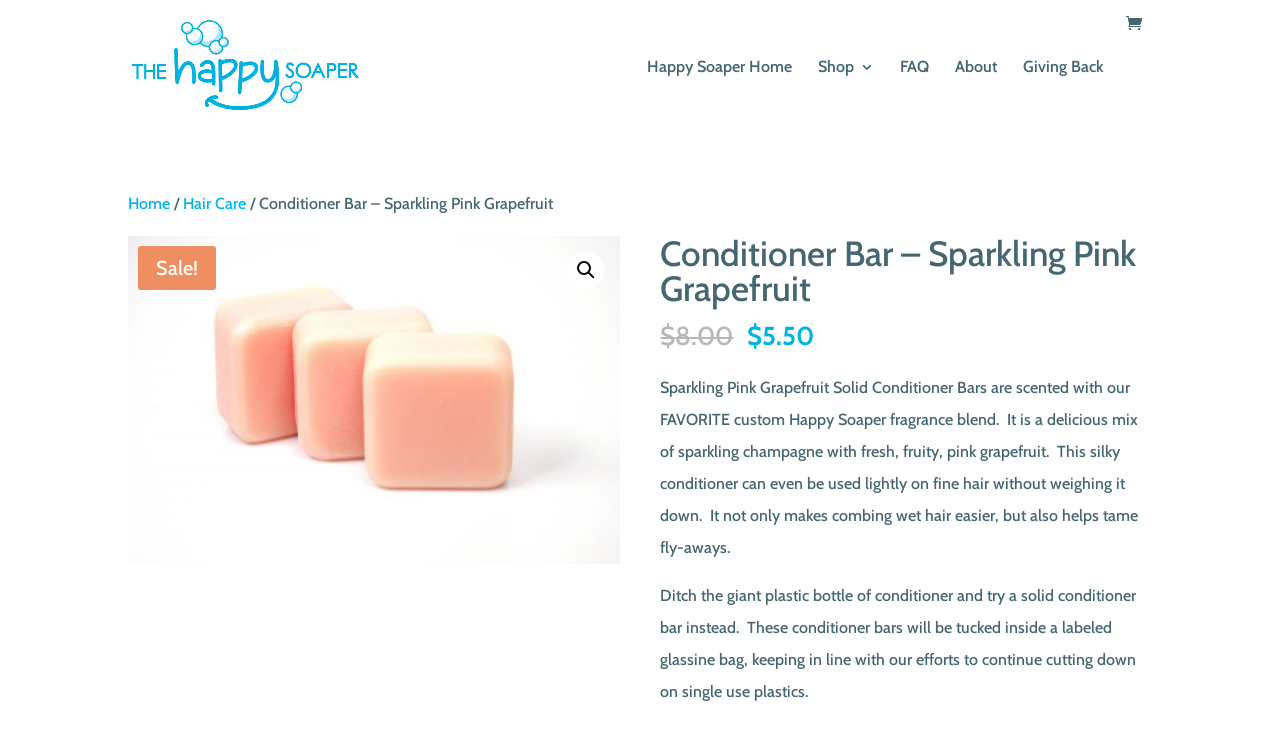

--- FILE ---
content_type: text/html; charset=utf-8
request_url: https://www.google.com/recaptcha/api2/anchor?ar=1&k=6LdELsMZAAAAAFBkMkxxLuek5oBRovFsk-cXFkYN&co=aHR0cHM6Ly9oYXBweXNvYXBlci5jb206NDQz&hl=en&v=PoyoqOPhxBO7pBk68S4YbpHZ&size=invisible&anchor-ms=20000&execute-ms=30000&cb=xxmfbu3exuai
body_size: 48729
content:
<!DOCTYPE HTML><html dir="ltr" lang="en"><head><meta http-equiv="Content-Type" content="text/html; charset=UTF-8">
<meta http-equiv="X-UA-Compatible" content="IE=edge">
<title>reCAPTCHA</title>
<style type="text/css">
/* cyrillic-ext */
@font-face {
  font-family: 'Roboto';
  font-style: normal;
  font-weight: 400;
  font-stretch: 100%;
  src: url(//fonts.gstatic.com/s/roboto/v48/KFO7CnqEu92Fr1ME7kSn66aGLdTylUAMa3GUBHMdazTgWw.woff2) format('woff2');
  unicode-range: U+0460-052F, U+1C80-1C8A, U+20B4, U+2DE0-2DFF, U+A640-A69F, U+FE2E-FE2F;
}
/* cyrillic */
@font-face {
  font-family: 'Roboto';
  font-style: normal;
  font-weight: 400;
  font-stretch: 100%;
  src: url(//fonts.gstatic.com/s/roboto/v48/KFO7CnqEu92Fr1ME7kSn66aGLdTylUAMa3iUBHMdazTgWw.woff2) format('woff2');
  unicode-range: U+0301, U+0400-045F, U+0490-0491, U+04B0-04B1, U+2116;
}
/* greek-ext */
@font-face {
  font-family: 'Roboto';
  font-style: normal;
  font-weight: 400;
  font-stretch: 100%;
  src: url(//fonts.gstatic.com/s/roboto/v48/KFO7CnqEu92Fr1ME7kSn66aGLdTylUAMa3CUBHMdazTgWw.woff2) format('woff2');
  unicode-range: U+1F00-1FFF;
}
/* greek */
@font-face {
  font-family: 'Roboto';
  font-style: normal;
  font-weight: 400;
  font-stretch: 100%;
  src: url(//fonts.gstatic.com/s/roboto/v48/KFO7CnqEu92Fr1ME7kSn66aGLdTylUAMa3-UBHMdazTgWw.woff2) format('woff2');
  unicode-range: U+0370-0377, U+037A-037F, U+0384-038A, U+038C, U+038E-03A1, U+03A3-03FF;
}
/* math */
@font-face {
  font-family: 'Roboto';
  font-style: normal;
  font-weight: 400;
  font-stretch: 100%;
  src: url(//fonts.gstatic.com/s/roboto/v48/KFO7CnqEu92Fr1ME7kSn66aGLdTylUAMawCUBHMdazTgWw.woff2) format('woff2');
  unicode-range: U+0302-0303, U+0305, U+0307-0308, U+0310, U+0312, U+0315, U+031A, U+0326-0327, U+032C, U+032F-0330, U+0332-0333, U+0338, U+033A, U+0346, U+034D, U+0391-03A1, U+03A3-03A9, U+03B1-03C9, U+03D1, U+03D5-03D6, U+03F0-03F1, U+03F4-03F5, U+2016-2017, U+2034-2038, U+203C, U+2040, U+2043, U+2047, U+2050, U+2057, U+205F, U+2070-2071, U+2074-208E, U+2090-209C, U+20D0-20DC, U+20E1, U+20E5-20EF, U+2100-2112, U+2114-2115, U+2117-2121, U+2123-214F, U+2190, U+2192, U+2194-21AE, U+21B0-21E5, U+21F1-21F2, U+21F4-2211, U+2213-2214, U+2216-22FF, U+2308-230B, U+2310, U+2319, U+231C-2321, U+2336-237A, U+237C, U+2395, U+239B-23B7, U+23D0, U+23DC-23E1, U+2474-2475, U+25AF, U+25B3, U+25B7, U+25BD, U+25C1, U+25CA, U+25CC, U+25FB, U+266D-266F, U+27C0-27FF, U+2900-2AFF, U+2B0E-2B11, U+2B30-2B4C, U+2BFE, U+3030, U+FF5B, U+FF5D, U+1D400-1D7FF, U+1EE00-1EEFF;
}
/* symbols */
@font-face {
  font-family: 'Roboto';
  font-style: normal;
  font-weight: 400;
  font-stretch: 100%;
  src: url(//fonts.gstatic.com/s/roboto/v48/KFO7CnqEu92Fr1ME7kSn66aGLdTylUAMaxKUBHMdazTgWw.woff2) format('woff2');
  unicode-range: U+0001-000C, U+000E-001F, U+007F-009F, U+20DD-20E0, U+20E2-20E4, U+2150-218F, U+2190, U+2192, U+2194-2199, U+21AF, U+21E6-21F0, U+21F3, U+2218-2219, U+2299, U+22C4-22C6, U+2300-243F, U+2440-244A, U+2460-24FF, U+25A0-27BF, U+2800-28FF, U+2921-2922, U+2981, U+29BF, U+29EB, U+2B00-2BFF, U+4DC0-4DFF, U+FFF9-FFFB, U+10140-1018E, U+10190-1019C, U+101A0, U+101D0-101FD, U+102E0-102FB, U+10E60-10E7E, U+1D2C0-1D2D3, U+1D2E0-1D37F, U+1F000-1F0FF, U+1F100-1F1AD, U+1F1E6-1F1FF, U+1F30D-1F30F, U+1F315, U+1F31C, U+1F31E, U+1F320-1F32C, U+1F336, U+1F378, U+1F37D, U+1F382, U+1F393-1F39F, U+1F3A7-1F3A8, U+1F3AC-1F3AF, U+1F3C2, U+1F3C4-1F3C6, U+1F3CA-1F3CE, U+1F3D4-1F3E0, U+1F3ED, U+1F3F1-1F3F3, U+1F3F5-1F3F7, U+1F408, U+1F415, U+1F41F, U+1F426, U+1F43F, U+1F441-1F442, U+1F444, U+1F446-1F449, U+1F44C-1F44E, U+1F453, U+1F46A, U+1F47D, U+1F4A3, U+1F4B0, U+1F4B3, U+1F4B9, U+1F4BB, U+1F4BF, U+1F4C8-1F4CB, U+1F4D6, U+1F4DA, U+1F4DF, U+1F4E3-1F4E6, U+1F4EA-1F4ED, U+1F4F7, U+1F4F9-1F4FB, U+1F4FD-1F4FE, U+1F503, U+1F507-1F50B, U+1F50D, U+1F512-1F513, U+1F53E-1F54A, U+1F54F-1F5FA, U+1F610, U+1F650-1F67F, U+1F687, U+1F68D, U+1F691, U+1F694, U+1F698, U+1F6AD, U+1F6B2, U+1F6B9-1F6BA, U+1F6BC, U+1F6C6-1F6CF, U+1F6D3-1F6D7, U+1F6E0-1F6EA, U+1F6F0-1F6F3, U+1F6F7-1F6FC, U+1F700-1F7FF, U+1F800-1F80B, U+1F810-1F847, U+1F850-1F859, U+1F860-1F887, U+1F890-1F8AD, U+1F8B0-1F8BB, U+1F8C0-1F8C1, U+1F900-1F90B, U+1F93B, U+1F946, U+1F984, U+1F996, U+1F9E9, U+1FA00-1FA6F, U+1FA70-1FA7C, U+1FA80-1FA89, U+1FA8F-1FAC6, U+1FACE-1FADC, U+1FADF-1FAE9, U+1FAF0-1FAF8, U+1FB00-1FBFF;
}
/* vietnamese */
@font-face {
  font-family: 'Roboto';
  font-style: normal;
  font-weight: 400;
  font-stretch: 100%;
  src: url(//fonts.gstatic.com/s/roboto/v48/KFO7CnqEu92Fr1ME7kSn66aGLdTylUAMa3OUBHMdazTgWw.woff2) format('woff2');
  unicode-range: U+0102-0103, U+0110-0111, U+0128-0129, U+0168-0169, U+01A0-01A1, U+01AF-01B0, U+0300-0301, U+0303-0304, U+0308-0309, U+0323, U+0329, U+1EA0-1EF9, U+20AB;
}
/* latin-ext */
@font-face {
  font-family: 'Roboto';
  font-style: normal;
  font-weight: 400;
  font-stretch: 100%;
  src: url(//fonts.gstatic.com/s/roboto/v48/KFO7CnqEu92Fr1ME7kSn66aGLdTylUAMa3KUBHMdazTgWw.woff2) format('woff2');
  unicode-range: U+0100-02BA, U+02BD-02C5, U+02C7-02CC, U+02CE-02D7, U+02DD-02FF, U+0304, U+0308, U+0329, U+1D00-1DBF, U+1E00-1E9F, U+1EF2-1EFF, U+2020, U+20A0-20AB, U+20AD-20C0, U+2113, U+2C60-2C7F, U+A720-A7FF;
}
/* latin */
@font-face {
  font-family: 'Roboto';
  font-style: normal;
  font-weight: 400;
  font-stretch: 100%;
  src: url(//fonts.gstatic.com/s/roboto/v48/KFO7CnqEu92Fr1ME7kSn66aGLdTylUAMa3yUBHMdazQ.woff2) format('woff2');
  unicode-range: U+0000-00FF, U+0131, U+0152-0153, U+02BB-02BC, U+02C6, U+02DA, U+02DC, U+0304, U+0308, U+0329, U+2000-206F, U+20AC, U+2122, U+2191, U+2193, U+2212, U+2215, U+FEFF, U+FFFD;
}
/* cyrillic-ext */
@font-face {
  font-family: 'Roboto';
  font-style: normal;
  font-weight: 500;
  font-stretch: 100%;
  src: url(//fonts.gstatic.com/s/roboto/v48/KFO7CnqEu92Fr1ME7kSn66aGLdTylUAMa3GUBHMdazTgWw.woff2) format('woff2');
  unicode-range: U+0460-052F, U+1C80-1C8A, U+20B4, U+2DE0-2DFF, U+A640-A69F, U+FE2E-FE2F;
}
/* cyrillic */
@font-face {
  font-family: 'Roboto';
  font-style: normal;
  font-weight: 500;
  font-stretch: 100%;
  src: url(//fonts.gstatic.com/s/roboto/v48/KFO7CnqEu92Fr1ME7kSn66aGLdTylUAMa3iUBHMdazTgWw.woff2) format('woff2');
  unicode-range: U+0301, U+0400-045F, U+0490-0491, U+04B0-04B1, U+2116;
}
/* greek-ext */
@font-face {
  font-family: 'Roboto';
  font-style: normal;
  font-weight: 500;
  font-stretch: 100%;
  src: url(//fonts.gstatic.com/s/roboto/v48/KFO7CnqEu92Fr1ME7kSn66aGLdTylUAMa3CUBHMdazTgWw.woff2) format('woff2');
  unicode-range: U+1F00-1FFF;
}
/* greek */
@font-face {
  font-family: 'Roboto';
  font-style: normal;
  font-weight: 500;
  font-stretch: 100%;
  src: url(//fonts.gstatic.com/s/roboto/v48/KFO7CnqEu92Fr1ME7kSn66aGLdTylUAMa3-UBHMdazTgWw.woff2) format('woff2');
  unicode-range: U+0370-0377, U+037A-037F, U+0384-038A, U+038C, U+038E-03A1, U+03A3-03FF;
}
/* math */
@font-face {
  font-family: 'Roboto';
  font-style: normal;
  font-weight: 500;
  font-stretch: 100%;
  src: url(//fonts.gstatic.com/s/roboto/v48/KFO7CnqEu92Fr1ME7kSn66aGLdTylUAMawCUBHMdazTgWw.woff2) format('woff2');
  unicode-range: U+0302-0303, U+0305, U+0307-0308, U+0310, U+0312, U+0315, U+031A, U+0326-0327, U+032C, U+032F-0330, U+0332-0333, U+0338, U+033A, U+0346, U+034D, U+0391-03A1, U+03A3-03A9, U+03B1-03C9, U+03D1, U+03D5-03D6, U+03F0-03F1, U+03F4-03F5, U+2016-2017, U+2034-2038, U+203C, U+2040, U+2043, U+2047, U+2050, U+2057, U+205F, U+2070-2071, U+2074-208E, U+2090-209C, U+20D0-20DC, U+20E1, U+20E5-20EF, U+2100-2112, U+2114-2115, U+2117-2121, U+2123-214F, U+2190, U+2192, U+2194-21AE, U+21B0-21E5, U+21F1-21F2, U+21F4-2211, U+2213-2214, U+2216-22FF, U+2308-230B, U+2310, U+2319, U+231C-2321, U+2336-237A, U+237C, U+2395, U+239B-23B7, U+23D0, U+23DC-23E1, U+2474-2475, U+25AF, U+25B3, U+25B7, U+25BD, U+25C1, U+25CA, U+25CC, U+25FB, U+266D-266F, U+27C0-27FF, U+2900-2AFF, U+2B0E-2B11, U+2B30-2B4C, U+2BFE, U+3030, U+FF5B, U+FF5D, U+1D400-1D7FF, U+1EE00-1EEFF;
}
/* symbols */
@font-face {
  font-family: 'Roboto';
  font-style: normal;
  font-weight: 500;
  font-stretch: 100%;
  src: url(//fonts.gstatic.com/s/roboto/v48/KFO7CnqEu92Fr1ME7kSn66aGLdTylUAMaxKUBHMdazTgWw.woff2) format('woff2');
  unicode-range: U+0001-000C, U+000E-001F, U+007F-009F, U+20DD-20E0, U+20E2-20E4, U+2150-218F, U+2190, U+2192, U+2194-2199, U+21AF, U+21E6-21F0, U+21F3, U+2218-2219, U+2299, U+22C4-22C6, U+2300-243F, U+2440-244A, U+2460-24FF, U+25A0-27BF, U+2800-28FF, U+2921-2922, U+2981, U+29BF, U+29EB, U+2B00-2BFF, U+4DC0-4DFF, U+FFF9-FFFB, U+10140-1018E, U+10190-1019C, U+101A0, U+101D0-101FD, U+102E0-102FB, U+10E60-10E7E, U+1D2C0-1D2D3, U+1D2E0-1D37F, U+1F000-1F0FF, U+1F100-1F1AD, U+1F1E6-1F1FF, U+1F30D-1F30F, U+1F315, U+1F31C, U+1F31E, U+1F320-1F32C, U+1F336, U+1F378, U+1F37D, U+1F382, U+1F393-1F39F, U+1F3A7-1F3A8, U+1F3AC-1F3AF, U+1F3C2, U+1F3C4-1F3C6, U+1F3CA-1F3CE, U+1F3D4-1F3E0, U+1F3ED, U+1F3F1-1F3F3, U+1F3F5-1F3F7, U+1F408, U+1F415, U+1F41F, U+1F426, U+1F43F, U+1F441-1F442, U+1F444, U+1F446-1F449, U+1F44C-1F44E, U+1F453, U+1F46A, U+1F47D, U+1F4A3, U+1F4B0, U+1F4B3, U+1F4B9, U+1F4BB, U+1F4BF, U+1F4C8-1F4CB, U+1F4D6, U+1F4DA, U+1F4DF, U+1F4E3-1F4E6, U+1F4EA-1F4ED, U+1F4F7, U+1F4F9-1F4FB, U+1F4FD-1F4FE, U+1F503, U+1F507-1F50B, U+1F50D, U+1F512-1F513, U+1F53E-1F54A, U+1F54F-1F5FA, U+1F610, U+1F650-1F67F, U+1F687, U+1F68D, U+1F691, U+1F694, U+1F698, U+1F6AD, U+1F6B2, U+1F6B9-1F6BA, U+1F6BC, U+1F6C6-1F6CF, U+1F6D3-1F6D7, U+1F6E0-1F6EA, U+1F6F0-1F6F3, U+1F6F7-1F6FC, U+1F700-1F7FF, U+1F800-1F80B, U+1F810-1F847, U+1F850-1F859, U+1F860-1F887, U+1F890-1F8AD, U+1F8B0-1F8BB, U+1F8C0-1F8C1, U+1F900-1F90B, U+1F93B, U+1F946, U+1F984, U+1F996, U+1F9E9, U+1FA00-1FA6F, U+1FA70-1FA7C, U+1FA80-1FA89, U+1FA8F-1FAC6, U+1FACE-1FADC, U+1FADF-1FAE9, U+1FAF0-1FAF8, U+1FB00-1FBFF;
}
/* vietnamese */
@font-face {
  font-family: 'Roboto';
  font-style: normal;
  font-weight: 500;
  font-stretch: 100%;
  src: url(//fonts.gstatic.com/s/roboto/v48/KFO7CnqEu92Fr1ME7kSn66aGLdTylUAMa3OUBHMdazTgWw.woff2) format('woff2');
  unicode-range: U+0102-0103, U+0110-0111, U+0128-0129, U+0168-0169, U+01A0-01A1, U+01AF-01B0, U+0300-0301, U+0303-0304, U+0308-0309, U+0323, U+0329, U+1EA0-1EF9, U+20AB;
}
/* latin-ext */
@font-face {
  font-family: 'Roboto';
  font-style: normal;
  font-weight: 500;
  font-stretch: 100%;
  src: url(//fonts.gstatic.com/s/roboto/v48/KFO7CnqEu92Fr1ME7kSn66aGLdTylUAMa3KUBHMdazTgWw.woff2) format('woff2');
  unicode-range: U+0100-02BA, U+02BD-02C5, U+02C7-02CC, U+02CE-02D7, U+02DD-02FF, U+0304, U+0308, U+0329, U+1D00-1DBF, U+1E00-1E9F, U+1EF2-1EFF, U+2020, U+20A0-20AB, U+20AD-20C0, U+2113, U+2C60-2C7F, U+A720-A7FF;
}
/* latin */
@font-face {
  font-family: 'Roboto';
  font-style: normal;
  font-weight: 500;
  font-stretch: 100%;
  src: url(//fonts.gstatic.com/s/roboto/v48/KFO7CnqEu92Fr1ME7kSn66aGLdTylUAMa3yUBHMdazQ.woff2) format('woff2');
  unicode-range: U+0000-00FF, U+0131, U+0152-0153, U+02BB-02BC, U+02C6, U+02DA, U+02DC, U+0304, U+0308, U+0329, U+2000-206F, U+20AC, U+2122, U+2191, U+2193, U+2212, U+2215, U+FEFF, U+FFFD;
}
/* cyrillic-ext */
@font-face {
  font-family: 'Roboto';
  font-style: normal;
  font-weight: 900;
  font-stretch: 100%;
  src: url(//fonts.gstatic.com/s/roboto/v48/KFO7CnqEu92Fr1ME7kSn66aGLdTylUAMa3GUBHMdazTgWw.woff2) format('woff2');
  unicode-range: U+0460-052F, U+1C80-1C8A, U+20B4, U+2DE0-2DFF, U+A640-A69F, U+FE2E-FE2F;
}
/* cyrillic */
@font-face {
  font-family: 'Roboto';
  font-style: normal;
  font-weight: 900;
  font-stretch: 100%;
  src: url(//fonts.gstatic.com/s/roboto/v48/KFO7CnqEu92Fr1ME7kSn66aGLdTylUAMa3iUBHMdazTgWw.woff2) format('woff2');
  unicode-range: U+0301, U+0400-045F, U+0490-0491, U+04B0-04B1, U+2116;
}
/* greek-ext */
@font-face {
  font-family: 'Roboto';
  font-style: normal;
  font-weight: 900;
  font-stretch: 100%;
  src: url(//fonts.gstatic.com/s/roboto/v48/KFO7CnqEu92Fr1ME7kSn66aGLdTylUAMa3CUBHMdazTgWw.woff2) format('woff2');
  unicode-range: U+1F00-1FFF;
}
/* greek */
@font-face {
  font-family: 'Roboto';
  font-style: normal;
  font-weight: 900;
  font-stretch: 100%;
  src: url(//fonts.gstatic.com/s/roboto/v48/KFO7CnqEu92Fr1ME7kSn66aGLdTylUAMa3-UBHMdazTgWw.woff2) format('woff2');
  unicode-range: U+0370-0377, U+037A-037F, U+0384-038A, U+038C, U+038E-03A1, U+03A3-03FF;
}
/* math */
@font-face {
  font-family: 'Roboto';
  font-style: normal;
  font-weight: 900;
  font-stretch: 100%;
  src: url(//fonts.gstatic.com/s/roboto/v48/KFO7CnqEu92Fr1ME7kSn66aGLdTylUAMawCUBHMdazTgWw.woff2) format('woff2');
  unicode-range: U+0302-0303, U+0305, U+0307-0308, U+0310, U+0312, U+0315, U+031A, U+0326-0327, U+032C, U+032F-0330, U+0332-0333, U+0338, U+033A, U+0346, U+034D, U+0391-03A1, U+03A3-03A9, U+03B1-03C9, U+03D1, U+03D5-03D6, U+03F0-03F1, U+03F4-03F5, U+2016-2017, U+2034-2038, U+203C, U+2040, U+2043, U+2047, U+2050, U+2057, U+205F, U+2070-2071, U+2074-208E, U+2090-209C, U+20D0-20DC, U+20E1, U+20E5-20EF, U+2100-2112, U+2114-2115, U+2117-2121, U+2123-214F, U+2190, U+2192, U+2194-21AE, U+21B0-21E5, U+21F1-21F2, U+21F4-2211, U+2213-2214, U+2216-22FF, U+2308-230B, U+2310, U+2319, U+231C-2321, U+2336-237A, U+237C, U+2395, U+239B-23B7, U+23D0, U+23DC-23E1, U+2474-2475, U+25AF, U+25B3, U+25B7, U+25BD, U+25C1, U+25CA, U+25CC, U+25FB, U+266D-266F, U+27C0-27FF, U+2900-2AFF, U+2B0E-2B11, U+2B30-2B4C, U+2BFE, U+3030, U+FF5B, U+FF5D, U+1D400-1D7FF, U+1EE00-1EEFF;
}
/* symbols */
@font-face {
  font-family: 'Roboto';
  font-style: normal;
  font-weight: 900;
  font-stretch: 100%;
  src: url(//fonts.gstatic.com/s/roboto/v48/KFO7CnqEu92Fr1ME7kSn66aGLdTylUAMaxKUBHMdazTgWw.woff2) format('woff2');
  unicode-range: U+0001-000C, U+000E-001F, U+007F-009F, U+20DD-20E0, U+20E2-20E4, U+2150-218F, U+2190, U+2192, U+2194-2199, U+21AF, U+21E6-21F0, U+21F3, U+2218-2219, U+2299, U+22C4-22C6, U+2300-243F, U+2440-244A, U+2460-24FF, U+25A0-27BF, U+2800-28FF, U+2921-2922, U+2981, U+29BF, U+29EB, U+2B00-2BFF, U+4DC0-4DFF, U+FFF9-FFFB, U+10140-1018E, U+10190-1019C, U+101A0, U+101D0-101FD, U+102E0-102FB, U+10E60-10E7E, U+1D2C0-1D2D3, U+1D2E0-1D37F, U+1F000-1F0FF, U+1F100-1F1AD, U+1F1E6-1F1FF, U+1F30D-1F30F, U+1F315, U+1F31C, U+1F31E, U+1F320-1F32C, U+1F336, U+1F378, U+1F37D, U+1F382, U+1F393-1F39F, U+1F3A7-1F3A8, U+1F3AC-1F3AF, U+1F3C2, U+1F3C4-1F3C6, U+1F3CA-1F3CE, U+1F3D4-1F3E0, U+1F3ED, U+1F3F1-1F3F3, U+1F3F5-1F3F7, U+1F408, U+1F415, U+1F41F, U+1F426, U+1F43F, U+1F441-1F442, U+1F444, U+1F446-1F449, U+1F44C-1F44E, U+1F453, U+1F46A, U+1F47D, U+1F4A3, U+1F4B0, U+1F4B3, U+1F4B9, U+1F4BB, U+1F4BF, U+1F4C8-1F4CB, U+1F4D6, U+1F4DA, U+1F4DF, U+1F4E3-1F4E6, U+1F4EA-1F4ED, U+1F4F7, U+1F4F9-1F4FB, U+1F4FD-1F4FE, U+1F503, U+1F507-1F50B, U+1F50D, U+1F512-1F513, U+1F53E-1F54A, U+1F54F-1F5FA, U+1F610, U+1F650-1F67F, U+1F687, U+1F68D, U+1F691, U+1F694, U+1F698, U+1F6AD, U+1F6B2, U+1F6B9-1F6BA, U+1F6BC, U+1F6C6-1F6CF, U+1F6D3-1F6D7, U+1F6E0-1F6EA, U+1F6F0-1F6F3, U+1F6F7-1F6FC, U+1F700-1F7FF, U+1F800-1F80B, U+1F810-1F847, U+1F850-1F859, U+1F860-1F887, U+1F890-1F8AD, U+1F8B0-1F8BB, U+1F8C0-1F8C1, U+1F900-1F90B, U+1F93B, U+1F946, U+1F984, U+1F996, U+1F9E9, U+1FA00-1FA6F, U+1FA70-1FA7C, U+1FA80-1FA89, U+1FA8F-1FAC6, U+1FACE-1FADC, U+1FADF-1FAE9, U+1FAF0-1FAF8, U+1FB00-1FBFF;
}
/* vietnamese */
@font-face {
  font-family: 'Roboto';
  font-style: normal;
  font-weight: 900;
  font-stretch: 100%;
  src: url(//fonts.gstatic.com/s/roboto/v48/KFO7CnqEu92Fr1ME7kSn66aGLdTylUAMa3OUBHMdazTgWw.woff2) format('woff2');
  unicode-range: U+0102-0103, U+0110-0111, U+0128-0129, U+0168-0169, U+01A0-01A1, U+01AF-01B0, U+0300-0301, U+0303-0304, U+0308-0309, U+0323, U+0329, U+1EA0-1EF9, U+20AB;
}
/* latin-ext */
@font-face {
  font-family: 'Roboto';
  font-style: normal;
  font-weight: 900;
  font-stretch: 100%;
  src: url(//fonts.gstatic.com/s/roboto/v48/KFO7CnqEu92Fr1ME7kSn66aGLdTylUAMa3KUBHMdazTgWw.woff2) format('woff2');
  unicode-range: U+0100-02BA, U+02BD-02C5, U+02C7-02CC, U+02CE-02D7, U+02DD-02FF, U+0304, U+0308, U+0329, U+1D00-1DBF, U+1E00-1E9F, U+1EF2-1EFF, U+2020, U+20A0-20AB, U+20AD-20C0, U+2113, U+2C60-2C7F, U+A720-A7FF;
}
/* latin */
@font-face {
  font-family: 'Roboto';
  font-style: normal;
  font-weight: 900;
  font-stretch: 100%;
  src: url(//fonts.gstatic.com/s/roboto/v48/KFO7CnqEu92Fr1ME7kSn66aGLdTylUAMa3yUBHMdazQ.woff2) format('woff2');
  unicode-range: U+0000-00FF, U+0131, U+0152-0153, U+02BB-02BC, U+02C6, U+02DA, U+02DC, U+0304, U+0308, U+0329, U+2000-206F, U+20AC, U+2122, U+2191, U+2193, U+2212, U+2215, U+FEFF, U+FFFD;
}

</style>
<link rel="stylesheet" type="text/css" href="https://www.gstatic.com/recaptcha/releases/PoyoqOPhxBO7pBk68S4YbpHZ/styles__ltr.css">
<script nonce="u6jshy7ZWKt94SEsGAB-HA" type="text/javascript">window['__recaptcha_api'] = 'https://www.google.com/recaptcha/api2/';</script>
<script type="text/javascript" src="https://www.gstatic.com/recaptcha/releases/PoyoqOPhxBO7pBk68S4YbpHZ/recaptcha__en.js" nonce="u6jshy7ZWKt94SEsGAB-HA">
      
    </script></head>
<body><div id="rc-anchor-alert" class="rc-anchor-alert"></div>
<input type="hidden" id="recaptcha-token" value="[base64]">
<script type="text/javascript" nonce="u6jshy7ZWKt94SEsGAB-HA">
      recaptcha.anchor.Main.init("[\x22ainput\x22,[\x22bgdata\x22,\x22\x22,\[base64]/[base64]/UltIKytdPWE6KGE8MjA0OD9SW0grK109YT4+NnwxOTI6KChhJjY0NTEyKT09NTUyOTYmJnErMTxoLmxlbmd0aCYmKGguY2hhckNvZGVBdChxKzEpJjY0NTEyKT09NTYzMjA/[base64]/MjU1OlI/[base64]/[base64]/[base64]/[base64]/[base64]/[base64]/[base64]/[base64]/[base64]/[base64]\x22,\[base64]\\u003d\x22,\[base64]/[base64]/[base64]/Du8Kyw414w7rDqcKrw6zDh1bDpsOhwotSLMKydXbCrcOqw6bDjQJxO8Ozw4R3wqLDswUdw6zDn8K3w4TDsMK5w50Ww4/CmsOawo9JKgdEM0sgYS/ClyVHEnsacREewqA9w4t+asOHw4olJDDDmMOOAcKwwqQLw50Bw4TCmcKpaxZdMETDsGAGwo7DtwIdw5PDo8ORUMK+FzDDqMOaWU/[base64]/BcOGw6QTw558b3bCo8O1wodMPB/CoD5SwqHDscKPLcOGwpR7KsKjwonDsMOMw5fDgTDCvsKWw5hdTRHDnMKbScKaG8KsWTFXNDpMHTrCgsKPw7XCqB3DqsKzwrdOY8O9wp9NFcKrXsONMMOjLljDiSrDosKQPnPDisKIMRESfMKZBSltSsOwMg/DgMKtw6I4w6vCpMKNwqY8wpYqwqfDtXjDoE3CgMKoOMKALxfCpMK8B1/ChsOtMsKZw6Axw7JjQVgtw5IUET7CrcKXw7jDgQBiwoJWUMKiC8OKaMKQwrQtJHlfw5jDvcKqLcKww4PCn8ObMG8OSsKAw5XDhsK5w5TDg8KFP0jCrcOnwq/Ck3HDkAHDuyEnfBjDgsOgwqAnB8Omw6x/G8OnbMO0w4EBVEXCjQzCvlDDiT3DkMKHXi3DqhsZw4fDmALDrMO8L0hvw67DocO7w7wvw4VnCmpDIzdLGMKOw5d2w4EgwqXDlgdSw4I/wqR5wowbwqfCm8K/[base64]/[base64]/Do8KJHlZCEcO8w6PChgnCv8KQw5LClgHCrB0mw73CiMKRCMK0w4fCpsKsw5nCmkXDkSomOMKYNV/Cl0bDsVIfIMK7LTIZw6lHSRB7JsKGwo3DpMKcJ8KXw6zDvl5HwpciwqTCqxjDj8OBwohCwqbDvULDszfCi14pQMK9OR/CilPDoR/CtcOcw54Dw5rDgsOgFCvDhitiw5dmbcK3OGTDhx8La2TDscKqdW9ywoxAw65XwqgkwqBsbcKIBMOuw5E1wrIIM8KpSsOdwr89w6/DmX97wrp/wrjDtcKew4bCsD9rw6rCp8OLHsKww47Cj8Osw4I/[base64]/DlMKcaMOKw4zDmE4YFsKQwptJUcOudRlRbsKAw58qwrppw4PDm1cVwrDDpFp9Z0EdJMKOKggWS0PDpVsPWTNuKwkLZCDDkxPDsA3CpzPCt8K9az3DiC3DpnRBw5XDhCoMwpkRw67Du1/DlntKf2bCoGsuworDvWrDp8O7K27Dv2F/wrdmFUDCnsKpw7tiw5rCulY9BABJwr4zScOIDHzCscK0w402asKYLMK4w4ggwqtswrtmw4rDncKaaBXCjjLCncK5XMKyw68tw6jCusKfw5/CggvChXDDrxEQasKYwpo7wqARw616UMOlW8KiwrfDr8OtejfCrVrDmcOFw63Cq17CicKLwoQfwokCwqJ7wqtQaMODc3rCksOvS0BKMMKdw5UFak0Cw6kWwoDDl0NSc8Oewowkw4ZzMsKTYsKJwp3DvsKxZ37Cog/[base64]/Csl/CncKCwp/[base64]/CtMKgw5Q8UsKAFMO9X8Kiw63DmXMgQFsQwrTCmzQuwprCucOZw556F8O6w5Nxw5XCj8KewqNkwq0ZNiJdCMKvw4tbwrxpbHHDjsKhDUQ8w5M0FVPCs8Opw6hNY8KrwqLDj3cXwotqw7XCpmzDtiVNw4/DnBEYUEVIC3RGZ8KhwpYLwow/VcOOwoYPwq8bWRvClMO7wodhwoInFMOtwofCgx4xwoPCpXvDuhgMMX0Jwr1TWsKfX8KLw6EFwqwKC8KBwq/DsEnCmW7Cr8O7w73DoMOFTgrCkAnCjxEow7A/w6dNcCQJwrLCocKheH9QUsOFw6k1HGYhw557AzXCqX5dXMO7wqMxwqMfDcK7dcO3chU9w77CsS17KFgXcsO/wrYdSMKdw7TCmlE7wofCqsO/w59vw7Nlw5XCoMK5woTDlMOpBmzDncK6w5ZEwrF/wqtiwrMEXsKPL8OCw40Nw4MyNR/CjE/DosKiRcKhSkwdwqotPcOcbDnDuQJJXcK6esKFZcOSeMKpw4nCqcO1w4PCgMO5KcO1dMObwpPCmFs5wpPDoRzDgcKOZ0vCqX8DPMOeW8OdwonCoC0faMKodsOIwrhPRsOQCBxpczzCkwovwqHDocOkw4Rxwp1bGGB5ChHCnlPDpsKXw44KelJxwpjDpT/Dr38QbylYVsOfwo8XBS9rW8Kcw7nDh8KEcMKiw4QnFRpXUsODw796QMKdw4DDgMOPHsOOLSsjwqPDiHTDqsOvCQ7Cl8OvU0Evw77Dl13Drm3DtGxKwqRjwpwcw5JLwrvCgirDrSjDngVvw7V6w4Aww4rDjMK3w7PCnsK6NE/Dp8O8bSkaw7J5wotiwqt8w7dWByhTwpLCkMKQwr3DjsKUwr9kXHBewrZ/[base64]/[base64]/w58nw4xWVmE+w73Ds0rDlBbDu8OlPMOePmbDhmplVMKcw6nCiMOswqnDmzprJ13DpEDCksOAw7/DrDrDqR/Cv8KYWBTDhUDDvlzDnxHDtGDDn8ObwoMibsOiIl3CgCl/Jz7Cg8Ofw64hwrNpScO2wotkwrbCrsOdw4IDwp3DpsKvwr/CvkXDnTUuw73DkDXChVwvYWUweE4aw45SfcOww6Juw4RIw4PDti/DgywWGnI9w7PChMOWfFkEwpvCpsK2w47CqcKZKjbCpMOAFWPChBzDpHTDjMO+w7vCiCVZwpodcE5zEcKqemPDinshG0jDrsKRwoPDvMKXURzDmMO1w6QlPcKbw5LDt8OCw6rCrMK7WsO2wpZyw4s8wr7CrMKEwpXDisK7wq/Dn8Ktwr/Cv0U9LQTCvMKLY8OpPBRLw4h/w6LCksOIw7fClDnCjMKrw57DkS9MdhEfIw/DoxbDv8KBw6BfwqgGK8K9wrfCgcO4w694w79Rw6wxwoBWwqRuJ8OuJsKeUMOLccKawoQtLMOuDcO3wq/CkXHCisOpKyjDs8Otw5h8w5hudGFpfg7Dq05LwqbCh8OCfFwhwrrCpyzDqAAlccKPbkteSgA1E8KEemVkE8KfBMOBVAbDo8KOdGPDuMKHwpJPWXXCocKEwpDDlFXDp0/DkVp0wqTCjsKEMMOGcsKCY3PDgcKMe8OFwpDDhA/CoD9ZwrfCr8KSw4TCu1zDhwDDusO/FsKaRH11MMKdw6HDkcKCwr0Vw6fDpMOwUsOYw6liwqAEdQfDocOyw5B7cwl1woB+ChnCkwLCrxjCvDl+w7pXdsKgwqXDoDZrwr12GXTDqDjCt8K5AUNfw4EIRsKFwoI2VsKxw4oXFXXCgVPCsw5xw6rDvcO9w4N/w5JVbVjCr8O/w4PCrig2wprDjX3CgMK0fVtYwoQoDsOsw5QuEsOcTcO2XsKtwq7DpMO7wr9VY8OTw5crVD7CmQFQIk/CplpSPsKBQ8OOAhRow7RZw4/Cs8OZb8OIwo/CjMOoRsKyesK2S8Ojwq7DoG7DogAuSgt/[base64]/CqxXCvyVjcsOfVcOEw68JOzRjHcOqwr7CsWssZ8OiwrhPWMKyasO+w5Qpw6B/wqYowprDjGzCgMKgQ8K2H8KrEynDqcO2wrFxGDHDv1ZAwpAWw4jCo2AZwrUSaXBtU2nCoigwJcKDLcK+w7J/fMOlw6LDgsKYwoQxOyTCjcK6w6/DvsKGc8KNAzBAMVAOwqkLw58Jw6M4wpTCkhzChMKzw7E3wp5UXsOQKSnCqDFewpbCkcOjwo3CowXCsXQYeMOnVsKuJMKyUcK+AFXCowoAPAUJdX3DliRZwo/[base64]/Ck8Ksw53CicKww7IXMhzCsDl+wpJySsKtYsK1wrTCuhETNhDDinnDklE4w6UVw43DqyVkXFxFccKow4dEwopaw7ALw5zDlzDCuxfCoMK/[base64]/DqH8zBQZpw4F/w7w8f8KfRcONw7rDgnDCg3xZfGvCohLCpsKlJcKZMR0Bw6gZYxnCsWRjwosew6/DtcKQF3DCtEPDqcK6TcOWSsOOw6w7d8KOPMKjUUbDvDV5NcOLwqnCvwc6w63DhcO0WMK3AcKCPn1zw5Jqw7l7w6lYECEIJlfCkxPDj8OhDC9Gw7fDtcOPw7PCqRxEwpM8wpXDk0/[base64]/[base64]/DrktpwoPDhMKMwrYFJcOkJnjClMKvRGDDrjNpV8K/NcKdwpDDucKrY8KDNsOqDn1Ew6bClcKMwrjDqMKOOSDDo8O4w4lqBsKWw7vDscO2w5pVSBTCj8KUClAxTSjDj8OPw4jCkcK1TlckR8OKHsKUwoYBwoMUcX/[base64]/[base64]/DnlUIw5LDgh/Dkw16wo/CqCIlw5R3Ykgzw78Dw6VaRGPDtRbCpMKFw5fCoSHCmsK/NsKvIlFyVsKtF8ObwqTDhUzCg8KWGsKvNxrCt8KjwoLDiMKZUxHCkMOKecKVwptkwoPDrsOPwrXChsOEahrCpF7Cj8KKw7cGworClsKJMD4hFWlswonCgxFZBz/Dm0BpwpvCtMOjw5AYDMOIw4ZiwpBXwoYoFh3CqMKZw61sLMKTw5BxfMKkw6E9wozCm3tEPMKFwqLCuMOyw55Zw67Dqj7DkWUuKBN9fG/DusOhw6BsRAczw6/Dl8Ocw4bCsX7CncOgbzAawrrChDkfK8KzwrbDiMOKdcOhD8OmwqLDpVx9Ol/DszTDlcOXwoDDu1PCuMOlABXDj8KGw4gDBFLCi2HDgTvDlhDCpSEWw6fDsXR7dykDdcKySSkyWSPCi8OWeX0sfsOhS8K5wrkawrV/eMOYemgRwqfCqMKnPh7DrcKPEsKzw6JxwpgyeTpGwonCszfDpxttw4UHw6g4dsOVwrJiUwPClsKxWVQVw7jDuMKaw5PDjcOowq3DjknDuDzDp1HCo0jCl8KoVELCh1kRHMKaw7B1w7DCl2vDs8OUZXvCv2/DosOpfMORYsKHwp/Cu0Y9w7kWwqsbFMKIwrdJw7TDkWzDm8K5M2nCqz8ETMO8MSPDqSQwEkNsScKdwrTCocK3w5klBGHCsMKQSwdmw7swKXrDsC3CuMK/e8OmHsOjbMOhw6/CvxPCqmHCp8ORwrhcw5ZrZ8Ogw7nCg1zCnlDDtw7CuknDoQLCpW7Dnw4UWmfDhyc4awgANsKhfgXDkMOXwr7DqcKqwp1Pwoc5w7DDo0TCgV5vLsKnBhU8WCrCpMOfBTrDjMOKwpvDiBBDeHHDjcKswp8WLMK1wpYUw6EcFcOtciV/MMOEw4YxQX09wqwxa8OrwoYpwoMkFsOzdCTDtsOJw786w4rCkcOLOMOswqlLQsKdR0PDnH3CiV3CjmNqwpENXBYNCwPDg190KMOtw4Nxw7zDp8KBwq3Ct0pGccOvZsK8alJDVsKwwp8dw7HCsSphw6tvwqBFwp3Clh5ZPh59HMKUwrzDtjrCocK/wo/CgjbCoEzDhV0Uw6vDjDl5wqbDjzscdMOyGmwfNcK0QMK4OCHDvcK1DcOVw5DDvsKBIzZnw7VNYTVbw6Ifw4LCpMOQwpnDoiDDuMOww4lxQ8KYb2/CgsOvVlF8wqTCs1XCv8K7B8KrX0dcFzzDpMOpw4DDmizClyPDisOOwpgHN8K9w6PCjGbCiG0gwoJeV8Krw7PCksKcw5XCrsOqZQLDo8OaOjDCpDRNH8Kvw6d1Ll57GzNmw6RKw4BDbFQYw63Cp8K9VS3CrAgwFMOXNW/CvcKpfMOfw5sIPn/CqsK8fWnDpsKiBQE+csOsCMOfKcKmw43Du8OHw5lqI8KXP8OywptfalfDhcOfQFLCrjRHwrkqwrFLFmPDnnp9wocKXBzCrizCtcOLwqg8w4BWBMKZLMKYX8OLQMOZw4LDjcOPw6LCvWgFw6h9LlFDDBIcPsKBR8KUDMKPHMO/YAMmwpJawpnDrsKvQcO4LMOvwo4ZO8OUwp1+w7bCiMOfw6NMw4VDw7XDmBsGGjXDicOHJMKwwrfCr8OIbsKJe8OMcmvDocKpw63Csxd0woXDrsKRKMKAw7U2HMKkw6/[base64]/wo7DpsOqwo9HFMKJwqkjwrHDhyZwdWkHLMORwrLDrsOHw5jChMOxOileblRFKsKGwpZNwrV4wo3DlsOuw7LDs2dNw5pNwrjDhMOXw4XCk8KGIxMjwpAfFBodwqLDthZWwqV9wqnDpMKZw6RkBnEHSMOhw557woUzZDBXYcOrw7EUeGY+fDXCsm/DjQ4aw5DCimTDrsOsJX0zScKcwp7DsXzCkD8iCTrDj8OBwpIMwp9TO8K7w7vDlcKGwqvDrcKcwpzCp8KHe8Omw4jCk3zCocOSwrUOfsKsPg1QwqzCssOdw6vCng7DpmxIw53DkEoCw5Bow4/[base64]/CsS1fZMKKw51gBkbCp8OOwqJdMTdnwoMAbsKJcBHCkjodw7fDjiHCh3kDVmcgIhzDj1RwwrHDh8O3fBJ9PcODwq9OWcKjw6zDvGYAOUo0a8OUQsKIwpXDvsO4wpcQw5PDuRHDusK7wqk7w7VSw4cfT0DDtVNow6XCvWvCgcKqV8KjwpkbwonCo8KRSMO7ZcKswqt/Yw/CnhF3YMKaSMOfAsKFwpYON2nChMK/aMKVw5XCpMOCwqkyeBdlw4rChMKJPcOvwpFyfFnDoV3CpsO1XcOWIGsPwqPDjcKuw68yZ8OVwoZqG8OAw6Fpe8KNw6lGZ8KfShIcwoxEw5jCj8KPw5/CqcK8DMKEwo/CmxUGw73DjX/DpMOJQcKTcsOYwpEqIMKGKMKyw6AwTsOmw53Dp8KEQBkow6paUsO7wrIYwo5hwrLDqEPCr17CmsOMw6PCvsKuw43DmwfCsMKQw5HCl8OacsOme3sCOG4tKVTDrHY+w6nCg1/CusKNVCsUTsKheybDnCnCvEnDq8O/NsKrfTLDsMK2Qx7Ck8OdOMO/NETDuWLDjl/DtR9qL8KhwolQw47CoMKbw73DmkvCh0RIOCJfa2h4CcOwFwZ/w6DDqsK/DDg9IsOdKAZowovDs8OYwqtDwpfCvEbDkX/CgsKVID7DuVgYT1tDfX4Jw7MywonCoFDCr8OGwrHChnVSwqjCuAVUw6jCqDt8Ex7CrT3DjMO4w6YEw7jCnMOfwqPDmMKpw6VbUQoOfcKtBWNqw6PCrcOGKsOResOcAMKtw5zCpSgRKMOudcOvwrBnw5vCgSvDqA/DmMKRw4XCmHZjOsKKIl9wJgnCisObwrwTw5TClMKxBXbCpRIWHcO9w5Blw4k9woBfwovDrsK4b2PDmcK6wrjClkbClMK7ZcKwwrYqw5rDhHbCusK/HMKcWH9YFsOYwqfDs1Job8KFesKPwol2XcOSDggmFsOSf8OawovDshlbd28Ow67Cg8KbTF/CsMKsw5jDsTzCn0vDlRTCmhcYwqDDpMK/w7fDrAEUJ3Fzwo1yesKnwqMLw7fDkynDjyvDiVRBBSzCh8KHw7LDk8OXCSDDpnTCtnvDhxLDjsK0asKdV8ODwoRBVsKJw4ZjK8OtwrsyasOww6FuenxNc37CrsKuODTCsQrDq0DDowXCpmpsEMKpfCw9w7/Dv8KIw6lGwqxOMsOjWy/DkyXCicK2w5w8QhnDtMO6wrEzTsOpwpHDpMKadsOFwofCsVUxwojDqW9/BcOswrPDhMOxL8KfPcOVw4sAfMKwwoRdZ8OBwoTDij7DgsKPKF7CnsKtdcOWCsO0w4/[base64]/DnmXCisOpw4jCsmdDwp3DlsOKwqrDjzc6w7R4w6p2b8O6JMOzw5rCundjw6wfwo/Crzdywo7Dv8KgeQjCvMKKD8OFWEUQBwzCsixlwr/[base64]/[base64]/wr/CjsKUWMK8wrwjw5TDnRoALwV8w53DsAwrEMOSwrwNwoXDicOlaTNafsKgJAnCj0TDqMO0G8KJIQDCucO6wpbDszTChsKUUwAPw5V2dRjCgCQAwrt7eMKVwotsEMO0UyPCt0FGwqB4wrTDhXtTw5ppJsOhdlTCoC/CkWFODUdSwqBkwq/Cl05aw5pDw6B9ZivCqsOxIcODwovCtUktZBhnEATCvMOfw7jDlcKCwrBUZsOfYG9pwpzDqQFhw7fDvMKlDCXDgsKfwqQlCnHCgRlTw5EIwpXCh1cxEMO8bl1jw4UPEcKjwoE5wp9Od8O1XcOWw55XIwjDlF3CmMKvOcKGS8KVDMKUwojCl8KgwoZjw5bDjV5Uwq/DnB7DqlsSwrNMNsKvMAnCuMOMwqbDrMO/[base64]/DvhTCi8KBLR16wroEw5/[base64]/DtX59a8KEwrfDjcK5w4fDiMKYwonDhTLDsX/CjMKXw6jDgsKrw4/Dgg3DscKESMKZVnjCj8Kow7fDssOaw5LCt8OYwqoCXMKRwrYkSgguw7cWwqEHVMK/wovDr1jDtMK7w43Cl8OLFlhqwpYQwqTDtsKDwo4vG8KQNl3Do8OTwqXCrMONwq7CiCLDuyjCi8OEw5DDhMOpwpoIwokYPsONwrdWwowWa8OgwqdUcMKEw54XesKQw7Z5w5xawpLCsAzDlUnCpS/CpMK8a8KSw6YLwoLDlcKmVMOnIg1UV8KZU01Vb8K4ZcKYTMO6bsOUwpnDtDXDu8Ktw5TCmnLDvSRBKDLCiyUkw6Rqw60gwrrCjwLDoAzDvsKKIsO1wqtVwoXDicK7w4HDgUVFa8OsMMKvw7bDpcOeJxk2FlXClWkzwp3DvGF/w7DCvBXCh1ZSw78AC17CpsOzwpktw7vDj2R6OsKjDMKIWsKWbQJBDcKaY8Onw5lsVljDsmbCj8Kcc3JcCRpIwpkbHsKdw7tAw4vCgXVkwrLDlDHDgcOvw4jDpl7DvxLDjRFGwpvDrBczRMOTfQbCiDnDqsOew5g7DipSw5IiE8OMcsKjWVQWOT/[base64]/wr7CgFBhw7nCrsKYScO/Oi9SwpETRMK5w5HCsMK1w63Cq8OJWwRGByscFHgew6fDrVdeTsKMwp0Nw5pcOsKITcKSNMKSw7bDs8KnLsOWwobCvcK2w4Upw4cnw5oAT8KoazZswqPDvsOTwo7Cn8OKwqfDmX3Dp1fDuMOFwrNkwqnCkcOMcMKgwq5Bf8Olw77ChC0wL8KywoQTwqgHwr/DjcO8woN8GsO8DcKWwr3Cij3CskbCiGFmQXgABUnDh8KLPMOtLVxiDEnDoit3IyM/w4dkZF/DrHdNGiTDtTRtwqctwrRuNcOgWcO4wrXDpMOfZ8K3w4ItNBdAQsKdw6HCrcOOw6JAwpQnw7jCsMO0TsOewr9fQ8KAwrpcw6vCuMO9wo5yRsKBA8OFVcOew5tnw5Rgw6xxw4nCq3Ydw7HCq8Oew7pTbcOPJiHCiMOPdH7ClQfDscOjwo/CsRsJw6DDgsKGUMOSPcKGwoACGHtpwqnCgcOFwrZJNk/DlMKnw47Cg25twqPDsMOHCQ/DgcOjD2nCv8O5BGXCqAgXw6XCgizDuTYLwrpcO8KVI30kw4fCvsKowpPDk8KMw4TCtntAPcKSw4rDqcKdMm8kw5bDtD5Lw6zDsHBkw5jDscObDEDDo2HCicKfI1tfw7nCtsOhw5obwojCtMO4wo9cw5bCtMK3AV1DbyhcCsKiw7vDpUdvw7lLO3/DtMOJSMOWPMObZyVHwpnDux1/w7bCrTvDscOiw78aP8OEw71lOMOkQcOBwpwBw67DosOWfz3CgsOcw5bDqcOww6vCtMOfWyMCw5shVn3Dr8K2wqPClcK8w6PCrMONwqPCngXDhUBWwpLDusK9HBJQYSbDjCUvwpjCm8K8w5/[base64]/DkcOowrApLBTCr8Kow5XCi8KBLXrDmcOawobDksKsGgjDhTYlwqh3HsKTwqPDjnNuw40YcsK7W3siEldlwpXDml0ONMO5csK7AEIkX0ZoNcOgw4jCscKkbcKqCDV3L3/Coj40eCjCocK7wrTCvlrDmEPDrMOywpDCqzvDiT7DvcOXGcKSFcKFw4LCj8OPPMK2TsKaw5/DmQ/DmlrCg3MAw43Cj8OMKRFXwo7DtQZ/w48Vw6VEwotZI1Q7woskw40wUw4MUW/DmXbDq8OfcR9FwqQHWBnClFgAdsKdBcOAw7LCrg/CvsKSwq7CkcKhQcOoQiLChyZ6w7nDvE7CpMOqw5Etw5DCpcOnPB3CrRc1worDjxFCZR/DhsOkwoEew6XDtgBKMsKxwrlYwrHDr8O/[base64]/[base64]/DtXrDuUB7Q8KIW1UebHhdWsKCE8OQw7vCjAHCvMKmw6BAw5HDnATClMO3Q8OID8OoB3BkVkgBw7IVaWHCpsKbSmgUw6jDoHtNYMObf0PDqjbDqi0PB8OqMQDDt8OkwrzCoFE/wozDpQpeMcOlMUQFfH/CvMOowpZTZRTDsMOLwrPDisKpw5VWwo3DrcOxw6LDq1HDlMKKw4jDtzzCpMKfw4/[base64]/Dh13Cl8KHFsOfKwPDv8OfAsOFw54gEQjDr3fDij3CpS4zwq/CgjcwwpPCh8K/wq9GwopNNFDDrsOMw4YqR1Bfd8KuwrvCj8KbPsOPQcOvw4UBHsOpw6HDjsK4JDp/w6XCrgNpLhU6w6vDgsOuDsKyKifCtE47wqdmMmXCncOQw6lZdQ5LNMOSwrciJcOXd8Ocw4Jxw5ZgPhnCsWRBw4bCicOpMWwHw7gjw6sec8Kiw7HCtmbDh8KEW8O8wpvCjzspcyrDt8Oqw6nClCvCjjRkwpNNY0/Cj8OBwpJgbMOzK8OmA1pDw5TDl1QIwr1vf3bDs8OZDWkOwpsGw4PCnsORw7NOwqjCrMOLFcKAw6QAMh0tT2Z2RMKHYMOMwq4Uw4gMw4lUO8KsYjcxOStCwobDrzbDjsOIMCM+RHk1w5XCjnlhVh1EBknCj17CiywqcXgCwq7CmW7CozBjRmEJZmgtAsKrw7A/[base64]/[base64]/[base64]/CqlFeNsKeOsKwwrFkwogIO8OqZxIGGyDCrA7DosO0wrnDhXsGw6DCiEbCgMKCUxHDlMOjBMOgwo4BKVTDunAlbxTCr8KrfcKOwrMZwrMPJhN7w4DCtcK8IsKcw4B4wrvCq8O+eMO/Vj4KwpQ6YsKrwqHCnR7CgMOJQ8OvV1DDl3dqKsOgwpEmw7LDncOYDWpMb1pKwqZQwpgHPcKUw5s3wqXDiENZwrzDgVllw5LCmFRKFMOow7jDl8Oww6rDuiIOWUbCicKbWDQJIcK/CTzDiCjCusKmKWPCjzIPL0XDtyfCjcOqwr3DnsOFD2vCnj8UwoDDpC0pwpDCv8O1wopow7/DpS8NBEnCtcOBwrRGHMOgw7HDpQnDl8KBARLCpxZcwoXCiMOmwr0Zw4BHE8K9NTxzTMKOwo03SMO/EMOVwqLCqcOEw4vDnDQVPsOLX8OjRxHDvD1WwogHwpAdbMOawpTCuSnCpEp1TcKca8KiwpMVCHAQAykPWMKawobCvX3DlcKsw43CtC4LBAA/X0liw7oKw5nDgVxfwrHDihnCg0rDocOKJMO7C8KNwqZlYCLDgMOxc1fDkMO+wo7Dkg/Dp1wVwq3CpAgJwpzDgRnDlMOKwpFJwpHDhcKAw49FwoUVwpl+w4EMBMK7IsOZPEvDn8K4DlgKT8O9w4Yqw7XDiGXCt0Asw6DCocO/woFkBMKHInrDr8KvGsOcQg7DsFvDv8OLcC50NwXDn8OCdWrCn8Ofwr3Djw/CuT7DssK2wp5VBzAhCcODVXJWw4Ibw79xfsOMw6NfbmfCgMOuwpXDrMK0QcO3wr8TdjLCh37CjcKCdcKvw5nCgsKrw6DCo8Oewo/[base64]/Di1/CoGLCpQbDgB/[base64]/IMK4w4TDtSkRZWDDvcKjwoRqIsONEXzDn8O/wqPCuMKXwppGwosgZXpMCF7CoSfCvHrDrkrCiMKuQcOcVMO4O3jDgMOJDnzDhW5df17Du8KSI8O2wps+AVImbcOMY8KxwrMvV8Kaw5/DmUsjFAbCshh2wp4SwrbCvk3DqS9Tw6FvwofCskHCs8KkF8K9wqHClTIXwprDmGtNdcKLc0Yew5NYw4kLw5B/[base64]/[base64]/[base64]/[base64]/CtsOBwo08Q8OLw6YkWiPDuxwqXMKZw6TDjcOlwow3dy/DnCLCisOmT3PCnitsHsOWJEnDv8OyacOwJ8O0wrZkN8Ocw5/ChsOsw4XCs3JBMRHDoAQRw6k3w5oYY8KDwrPCs8Kuw789w4/DpiwDw5vCmsK7wp/[base64]/TBdLwqYRw7fDsMO2GMOCw6XCiWoPw6rCg8OgBEDDkcKGw47CuWlcKXkpwoNZI8OPZzHCoH3Di8KNLsKDXcK4wqfDli/CsMO4b8OWwqrDnMKbfcOLwr5Fw4/DpTdyY8Kpw7JtPQ3CvWXCksKNwpXDoMO3w5xpwqXDm3U4PcOiw5BZwqVpwrBRwqjCucKFCsOXwpPDscKjDVQLQxjDtndIDsKEw7E/[base64]/CrRY2w4ktwrMWKsKrY2N3wq/Dq8OKHVB7w4c+w57DlxtCw5HCvihcUgzCsCw4RsKvw4bDvEp9FMO+clM5UMO6bVkcw5fDkMKPMjHCmMOrwp/DnlM4wpbDm8Kww4kRw4nCpMOVZMOrTRBewoHCnRnDqmUywrHCmxlJwq7DncK3KlJcGMOCHjlxbk7DrsKpX8KuwpPDjMKmb1dkw5w/X8KUC8OnNsO+WsO5PcOLw7/CqsOOByTCrjMLwp/[base64]/wqnDj8OXwpccwrTDjTZqZsOPZHFSfsKBDU5Mw6huwo09LMOPY8KxGsOEbMONEcO9w4kVKCzDtcOiwq98UcKjwqI2wo7Dly/[base64]/fcK7w6Zrw6h7woUMYsK9wqNOw5VWwroIw7jDg8OOJcOkADRmw57CosOSF8OyfSHCqcOgw6/[base64]/CmDvCu8KqwqFmw6Ikw5jDgcOVw61KMHUsHcKcw7YPw6nCjyofwoF7RsKjw4JbwoAFGsKXTMKkw5bCo8KBKsOcw7MUw7TDgsK9YioKMMKXKAPCucOJwq1/w6hawpE7wpDDrsO+eMKMwoHClMKywrMMZmXDlsOdw7DCgMK6IQRcw4TDvsK5H3/Co8OkwoXDpMOFw5zCpsOvwpwJw4bCi8K8OcOkZ8KBOw3Dk3PCtcKlXXPDh8OJworDpsOuFE9DK1Eow45hwqdmw51PwpJ1CmjCi23DsgzCnWJyaMOUCD4uwq0lwrvDvQvCr8OqwoQ2TMKjXwrCgDzCssKeCA/CrXjDqEcifcKPQFUoGw7DvMOiw6kswoEJTMO6w5fCkHrDisO2w4Y1wrnCk3bDvgwEQxLCrnsiVcK/E8KQJ8OEXMOZOsO7aGnDosKqHcOXw4bDjsKaHMKsw59OOnbCm1/DoyTDlsOqwqtMCxTChiTDnwJwwpd5w4Z5w6d5TDZWwpEdM8OOwpN/[base64]/DkcODwqQLw5B4w4DDhMKQGsOrPmkYNcOawoMJwrbCrsKDTMORwqHCqEfDrsOqV8KjVcKxw75/w53DkA96w5TCjsOpw5bDgnrCnsOncMKROW9RYwoVegY9w4VpZMKOI8Ovw6vCtcO7w67DnQHDhcKcKU7CgXLCuMOqwp5LCRsywrpmw7wfw47Co8O9w5/Do8OTX8OVED80w7ASwqR/wp0Ww5fDp8OlfVbClMKyfEHCoTvDtgjDucO8wqTCoMOtesKAbMOgw6gZLcOQCsK+w5EjVSXDtmjDk8Otw4jCmlYAGsKuw4YYfUQsRyEBw4jCsUrChnEvLHjDtF7DhcKAw4zDhsOEw7rCumZNwq/[base64]/ChcK4BCkwN8Oiwo3DoSzDozYgKcKSNmLCjsKwYTQnRsODwoLDmsOnNgtFw57DnAXDvcK3woTCk8OUw5ogwqTCliQ8w5J1wqFxw6UTbSnCo8K5w7kpwqFVMm0pw4wjGcOJw4HDkwF+F8KRWcKdGMKbw77DscOVA8K+IMKPw5nCoz/[base64]/Dtj9DOcOKwo45AsKmd0nDgMKHwqhKwoTCl8K7YzrDgcKLwrovw4B8w5bCkHQPb8KuTmktaRvDgsKJCkB9wqTDrsOdG8Ozw5jCry0oAsKvP8K0w7jCkmsXWnbCuTFOYMKFC8Kbw4toD1rCosOxEAVPURV2XjpzEsOlNGTDnj/DlFAuwp7DkHBZw61nwo7Cpk3DgS9OK2fDrcO+X0DDpnQAw6bDnD3CgsOudcKbKBhbw4bDnFDCkldYwqXCj8OYNMOBKMKVworDr8OfU2NnPG/Ch8OoMTXDmMKDPcKZSMKYaw7CvkNrwo/CgznChWDCoTE+wr3DpcKiwrzDvlBuZMOUw4shDVNcwoNbw513I8Kzw790wosicyxMwr5HOcK8w4DDvMKAw40oNsKPw5bDn8OQwq8BGjXCtMKFcsKYb2zDpC8dwrDDvj7Cs1YCwpPCjMOFDsKIWSXCg8KNw5YsLMOEwrLDjS4Sw7Q/PcOREcOww7bDucKFFMKqwrMDV8ONasOvK0BKwpvDiwHDpBDDmhXCqyDCrTg6I08EGGVNwojDmsKJwotnXMKRSsKrw4LCgnrCp8Kyw7AJG8KHI0h1w6t+w40WOMKvASkFwrAnHMKuYcOBfj/DmkwvXsOALUbDiiQZOMO1bcOzwoNPE8OOCMO8a8Kaw64zSQUtaiTCiXPCjy/[base64]/DtEDCjjjDriTCs8KKw4ckZcKFQMO6V8KFIcOBw5TCgMK4w4JCw5FRw4J7bk7Cm2rCh8KSS8Okw6sywqHDuVrDhcOoAk8HZ8OBKcK2eDHCosOuaCENOMKmwq1qLBbDigxrw5oRT8KcZyglw6/CjHTDtsObwrVQPcOvw7HCqm0Ew6J4cMO3QT7CpEDCh0QtWlvCssKFw7/DgmINZm8jPMKIwqUbw69Cw7vDmFY2IFzDkh/DscKyHAfDgsOWwpUnw70ewpE+wqdHAMKramBzYsOhwqbCmTUFw4fDjMOVwqNIXcKEP8KNw6oOwqfCqCnCjMKpwpnCq8Oawopnw7XDt8KgczdVw4rDhcK/[base64]/Dp8KHwp0Xw4TCqT3CkMKrwr00wpHDtcKSwpJywrAgW8OOZcKaF2NWwr3DusOAwqDDrl7DrAAEwrrDrUo0HMOLBkwVw5ASwqxMDzzCuXB+w6hHw6DDl8KXwp/DhCtkE8Ovw4LCmMOaOMO8EcKmw6hSwpLDu8OJQcOpU8OuTcODXBbCjTtywqXDhMO9w7DDqhDCo8OYwrx2ACrCuy5Pw5kiO0XCpX7Dv8O7WVhrS8KiH8K/wrzDpm1uw7TCkhbDvVzDv8Oaw4cKekHCqcKacgtuwqICw79sw6PClcOYZC58wqbCucKXw7ADEWfDncOywozCtkZ0w6jDtsKxOERHUMONLcOCw4LDvSLDjsOvwr/[base64]/DjTHCmG7Cs1siw6gcGsOhSMK+w68RQ8K2w7fChcKcw7UzJUzDpcOVOm5aD8O5S8OlSgfDmHTCrsO5w4kdEW7CrhRGwqoREMOLWBxuwp3CicOlKcK1wpzCmgZVL8KJRVE1LsKoehjDisKdLVrDj8KPw69hMcKHw6LDncO9IF8rbzrDoXE/[base64]/DssKtP0dxLCvCtg0NwpwBwrZwM8K1w4vDkMO4w7Nbw7kDeQQGVG3ChMKJOQLDr8OSRcKAeSnChsK5w6TDmsO4E8OVwroqTjAVwofDusOgfE/Ch8OUw5rCjsK2wr4oMsKATF02YWRaC8OcXsOTb8OKdBPChzfDuMOPw41DeyfDtcKBw7vDhSdDecOmwr9dw6Bawq4vwr3CkiY4aWTCjXnCssOEHMOkwqlyw5fDlsOww43CjMKPFkc3T1PDpQUGwr3DoHIgBcK/RsK0wq/DqMKiwr/Du8K5w6QSIMOkw6HCpMK0Y8Oiw5pCMsKsw6DCpMOOUcOLMQ/Clz3DvsOsw49ZfXozPcK+w7bCusOdwpxfw75Lw5N2wrd3wq8Mw4NxKMKDDkJgwo/[base64]/CkcOSw5BYYVB3w75eV8OnS2MBwrcoPMKVw5jCinhtaMKOecK0IMK7JcO7LAjDvgfDksKLWMKNEV1KwoFgBgnCusKswpYeD8KbLsKDw4zDoUfCgx7DrCJgD8KUNsKgwr/DtFjCty9uaQTDlwU3w49dw6xHw4rCv3PDlsOtIiXDmsO7wplZOsK5wrXCp2DCnsOKw6Y7w4ZTBMO/AcO3YsKYYcKMQ8O5TlHDqXjCi8OowrnCu3rCqyI3w50JNVfDssKsw77Dn8KgYlLDogDDgsK1w4XDtVd2H8KYwpVWw4LDtXnDrsKHwo1Nwr8XU0vDvFcISjrCgMORUsOnBsKuwrzDqBYCacO3wqAPw6nCs1YbfsOmw6B4wrPCgMKlw7F0w5oDJTQSw6EmOlTCt8O/wo0TwrTDux8iw6kwTiAWe2nCoUxJwr/[base64]/KnM/[base64]/Cv8Orw5fDpcOuwrJ2UMOQBmTCk1rDnmhxwr9XQ8OYTCxgw5gowpjDqcOCwqkJUkt4woAuGFTCjsKpUWxkfQw7E0MnFW1VwpFcw5XDsVcYwpNRw6Mqw7AGw5pJwp5lwosewoDDqA7DhURQwrDDlx4WNzUJbEw8wpp6OkoDTGrCrMOUw63DrTnDjzPDhg/DlGImNCJoZ8OWw4TCsxBmOcKOw59Lw7vDhcOSw7dZwrZ0GsOcG8KCKzDCj8K1w5hqIcKzw55+w4HCmyjDtcOUKirCthACZg/DpMOGQ8K1woM3w5PDl8OBw6HClMK2EcOtwoVRwqDCojLCu8OBwo7DmMKGwqdUwqJTR1ZPwrkLJ8OmEMOmwq4yw5XCmsOlw6w9XBTCgcOIw6jCpQHDoMK/KMOWw7vDhsO7w4rDhsKMw5HDgTNEFHg+DcOfSSrDggDCsV1OcmcnA8OUw5DCjcK/[base64]/DmMOewpPDqGx4FcKnw5fDgMO1Gl9LNhjCgsOARhPCp8Kod8Oow7bDugZwIMOmwp0ZIMK7w59xE8OQOcOEZTAuw6/[base64]\\u003d\x22],null,[\x22conf\x22,null,\x226LdELsMZAAAAAFBkMkxxLuek5oBRovFsk-cXFkYN\x22,0,null,null,null,0,[21,125,63,73,95,87,41,43,42,83,102,105,109,121],[1017145,246],0,null,null,null,null,0,null,0,null,700,1,null,0,\x22CvYBEg8I8ajhFRgAOgZUOU5CNWISDwjmjuIVGAA6BlFCb29IYxIPCPeI5jcYADoGb2lsZURkEg8I8M3jFRgBOgZmSVZJaGISDwjiyqA3GAE6BmdMTkNIYxIPCN6/tzcYADoGZWF6dTZkEg8I2NKBMhgAOgZBcTc3dmYSDgi45ZQyGAE6BVFCT0QwEg8I0tuVNxgAOgZmZmFXQWUSDwiV2JQyGAA6BlBxNjBuZBIPCMXziDcYADoGYVhvaWFjEg8IjcqGMhgBOgZPd040dGYSDgiK/Yg3GAA6BU1mSUk0GhkIAxIVHRTwl+M3Dv++pQYZxJ0JGZzijAIZ\x22,0,1,null,null,1,null,0,1,null,null,null,0],\x22https://happysoaper.com:443\x22,null,[3,1,1],null,null,null,1,3600,[\x22https://www.google.com/intl/en/policies/privacy/\x22,\x22https://www.google.com/intl/en/policies/terms/\x22],\x22uj9pVJ0/A3qKtFpVW2z+xTPg3G4qpHKC703b3Ga+srQ\\u003d\x22,1,0,null,1,1768514202074,0,0,[227,108,72,120,68],null,[41,72,35,11,40],\x22RC-0xUiFaev4KeUFw\x22,null,null,null,null,null,\x220dAFcWeA6G9fj2w_bRjKHd_9rdPGDKMGPXSywu9HqfIJHanOwUMh7LwHRtrz_mUK1XFB8sSBdPLeIOHQ7k3KdaULmeu8O_pG4-iQ\x22,1768597002105]");
    </script></body></html>